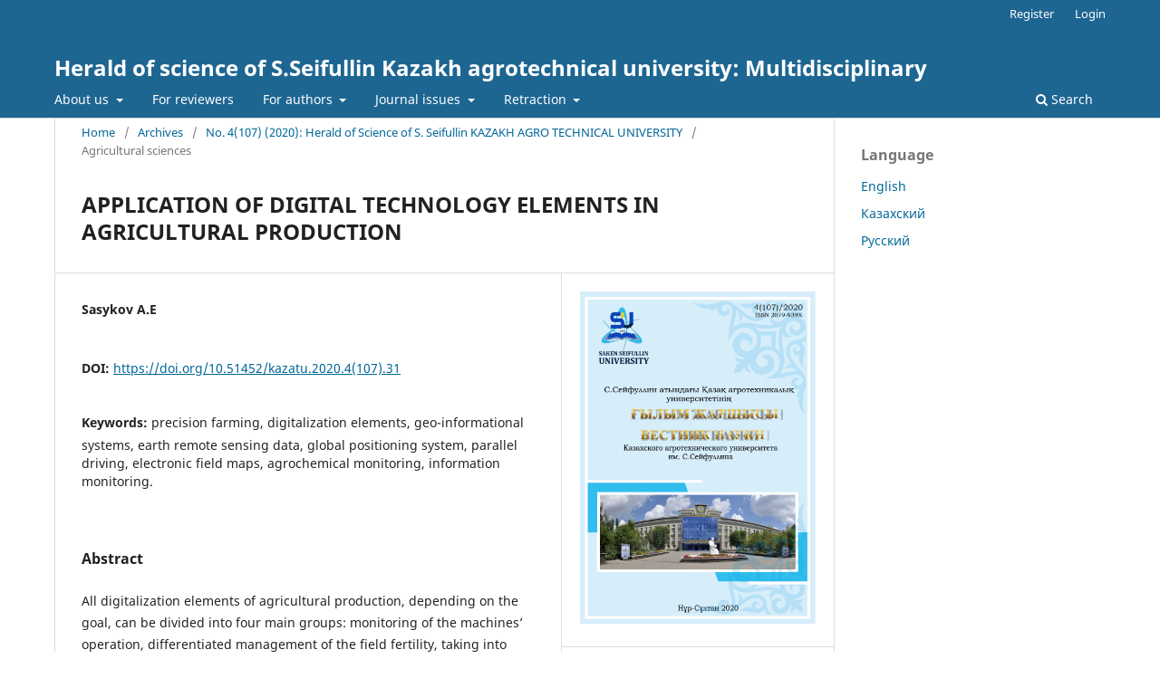

--- FILE ---
content_type: text/html; charset=utf-8
request_url: https://bulletinofscience.kazatu.edu.kz/index.php/bulletinofscience/article/view/31
body_size: 5762
content:
<!DOCTYPE html>
<html lang="en-US" xml:lang="en-US">
<head>
	<meta charset="utf-8">
	<meta name="viewport" content="width=device-width, initial-scale=1.0">
	<title>
		APPLICATION OF DIGITAL TECHNOLOGY ELEMENTS IN AGRICULTURAL PRODUCTION
							| Herald of science of S.Seifullin Kazakh agrotechnical university: Multidisciplinary
			</title>

	
<meta name="generator" content="Open Journal Systems 3.3.0.13">
<meta name="gs_meta_revision" content="1.1"/>
<meta name="citation_journal_title" content="Herald of science of S.Seifullin Kazakh agrotechnical university: Multidisciplinary"/>
<meta name="citation_journal_abbrev" content="KAZATU"/>
<meta name="citation_issn" content="2710-3757"/> 
<meta name="citation_author" content="Sasykov A.E"/>
<meta name="citation_title" content="Применение элементов цифровых технологий в сельскохозяйственном производстве"/>
<meta name="citation_language" content="ru"/>
<meta name="citation_date" content="2020/10/01"/>
<meta name="citation_issue" content="4(107)"/>
<meta name="citation_firstpage" content="39"/>
<meta name="citation_lastpage" content="50"/>
<meta name="citation_doi" content="10.51452/kazatu.2020.4(107).31"/>
<meta name="citation_abstract_html_url" content="https://bulletinofscience.kazatu.edu.kz/index.php/bulletinofscience/article/view/31"/>
<meta name="citation_keywords" xml:lang="en" content="precision farming, digitalization elements, geo-informational systems, earth remote sensing data, global positioning system, parallel driving, electronic field maps, agrochemical monitoring, information monitoring."/>
<meta name="citation_pdf_url" content="https://bulletinofscience.kazatu.edu.kz/index.php/bulletinofscience/article/download/31/122"/>
<link rel="schema.DC" href="http://purl.org/dc/elements/1.1/" />
<meta name="DC.Creator.PersonalName" content="Sasykov A.E"/>
<meta name="DC.Date.created" scheme="ISO8601" content="2020-10-01"/>
<meta name="DC.Date.dateSubmitted" scheme="ISO8601" content="2021-03-12"/>
<meta name="DC.Date.issued" scheme="ISO8601" content="2021-03-16"/>
<meta name="DC.Date.modified" scheme="ISO8601" content="2021-12-21"/>
<meta name="DC.Description" xml:lang="en" content="All digitalization elements of agricultural production, depending on the goal, can be divided into four main groups: monitoring of the machines’ operation, differentiated management of the field fertility, taking into account their heterogeneity, reducing the resowing by implementing a parallel driving system, and automatic operation of the technical condition of machines. It is necessary to apply “smart” agricultural machinery equipped with built-in systems for precision farming or upgrade the existing agricultural machines for the implementation of the digitalization elements. In the conditions of a zone of risky farming, it is necessary to give priority to the elements of digitalization. Their implementation brings the most significant effect at the lowest cost. Modelling the digitalization system for the specific production conditions that take into account their profitability and size of the farm, the climate zone, the availability of GSM networks, the variability of fertility indicators, and other indicators can become a promising direction for the development of agricultural digitalization."/>
<meta name="DC.Description" xml:lang="kz" content="Атқарылған жүмыстың мақсатына қарай ауыл шаруашылығы өндірісін цифрландырудың барлық элементтерін төрт негізгі топқа бөлуге болады: техника жұмысының мониторингі, танаптардың құнарлылығының әртектілігін ескере отырып, сараланған басқару, қосарлы жүргізу жүйесін енгізу арқылы қайта артық себілген көлемін қысқарту, машиналардың техникалық жағдайын басқаруды автоматтандыру болып табылады. Цифрландыру элементтерін енгізу үшін зауыттан нақты егіншілікке арналып енгізілген жүйелермен жабдықталған &quot;ақылды&quot; техниканы сатып алу немесе кәсіпорында бар техниканы жаңғырту қажет. Құбылмалы егіншілік аймағы жағдайын ескере оларды енгізуге жұмсалатын ең аз шығын кетіру арқылы ең үлкен нәтиже беретін цифрландыру элементтеріне басымдылық беру қажет. Ауыл шаруашылығын цифрландыруды дамытудың болашақтағы бағыты шаруашылықтың пайдалылығы мен көлемін, климаттық аймақты, GSM желілерінің қолжетімділігін, құнарлылық көрсеткіштерінің құбылмалылығын және басқа да көрсеткіштерді ескеретін нақты өндірістік жағдайлар үшін цифрландыру жүйесін моделдеу болуы мүмкін."/>
<meta name="DC.Description" xml:lang="ru" content="Цель исследования: определить методические основы для выбора элементов цифровизации на сельскохозяйственном предприятии с учётом конкретных производственных условий. В статье приведена характеристика элементов цифровизации сельскохозяйственного производства, произведена их группировка в зависимости от потребности предприятия. С использованием средств цифровизации можно автоматизировать мониторинг проведения полевых механизированных работ, дифференцированное управление продуктивностью посевов, управление техническим состоянием машин. При выборе элементов цифровизации предпочтение отдаётся наиболее окупаемым элементам в условиях конкретного предприятия. Представлен обзор программных и технических средств, позволяющих автоматизировать процессы управления предприятием и повысить плодородие почв с учётом их неоднородности. Приведены обслуживающие организации, предоставляющие услуги по цифровизации на территории Республики Казахстан. Научная новизна исследования заключается в применении существующих методов классификации и расстановки приоритетов для решения производственных задач в области цифровизации сельскохозяйственного производства. В результате предложен подход для обоснования наиболее приоритетных для внедрения элементов цифровизации для конкретных производственных условий в зоне рискованного земледелия."/>
<meta name="DC.Format" scheme="IMT" content="application/pdf"/>
<meta name="DC.Identifier" content="31"/>
<meta name="DC.Identifier.pageNumber" content="39-50"/>
<meta name="DC.Identifier.DOI" content="10.51452/kazatu.2020.4(107).31"/>
<meta name="DC.Identifier.URI" content="https://bulletinofscience.kazatu.edu.kz/index.php/bulletinofscience/article/view/31"/>
<meta name="DC.Language" scheme="ISO639-1" content="ru"/>
<meta name="DC.Rights" content="Copyright (c) 2021 "/>
<meta name="DC.Rights" content=""/>
<meta name="DC.Source" content="Herald of science of S.Seifullin Kazakh agrotechnical university: Multidisciplinary"/>
<meta name="DC.Source.ISSN" content="2710-3757"/>
<meta name="DC.Source.Issue" content="4(107)"/>
<meta name="DC.Source.URI" content="https://bulletinofscience.kazatu.edu.kz/index.php/bulletinofscience"/>
<meta name="DC.Subject" xml:lang="en" content="precision farming, digitalization elements, geo-informational systems, earth remote sensing data, global positioning system, parallel driving, electronic field maps, agrochemical monitoring, information monitoring."/>
<meta name="DC.Title" content="APPLICATION OF DIGITAL TECHNOLOGY ELEMENTS IN AGRICULTURAL PRODUCTION"/>
<meta name="DC.Title.Alternative" xml:lang="en" content="APPLICATION OF DIGITAL TECHNOLOGY ELEMENTS IN AGRICULTURAL PRODUCTION"/>
<meta name="DC.Title.Alternative" xml:lang="kz" content="ЦИФРЛЫҚ ТЕХНОЛОГИЯЛАР ЭЛЕМЕНТТЕРІН АУЫЛШАРУАШЫЛЫҚ ӨНДІРІСІНДЕ ҚОЛДАНУ"/>
<meta name="DC.Type" content="Text.Serial.Journal"/>
<meta name="DC.Type.articleType" content="Agricultural sciences "/>
	<link rel="stylesheet" href="https://bulletinofscience.kazatu.edu.kz/index.php/bulletinofscience/$$$call$$$/page/page/css?name=stylesheet" type="text/css" /><link rel="stylesheet" href="https://bulletinofscience.kazatu.edu.kz/index.php/bulletinofscience/$$$call$$$/page/page/css?name=font" type="text/css" /><link rel="stylesheet" href="https://bulletinofscience.kazatu.edu.kz/lib/pkp/styles/fontawesome/fontawesome.css?v=3.3.0.13" type="text/css" /><link rel="stylesheet" href="https://bulletinofscience.kazatu.edu.kz/plugins/generic/orcidProfile/css/orcidProfile.css?v=3.3.0.13" type="text/css" /><link rel="stylesheet" href="https://bulletinofscience.kazatu.edu.kz/public/journals/1/styleSheet.css?d=2022-12-30+18%3A07%3A21" type="text/css" />
</head>
<body class="pkp_page_article pkp_op_view" dir="ltr">

	<div class="pkp_structure_page">

				<header class="pkp_structure_head" id="headerNavigationContainer" role="banner">
						 <nav class="cmp_skip_to_content" aria-label="Jump to content links">
	<a href="#pkp_content_main">Skip to main content</a>
	<a href="#siteNav">Skip to main navigation menu</a>
		<a href="#pkp_content_footer">Skip to site footer</a>
</nav>

			<div class="pkp_head_wrapper">

				<div class="pkp_site_name_wrapper">
					<button class="pkp_site_nav_toggle">
						<span>Open Menu</span>
					</button>
										<div class="pkp_site_name">
																<a href="						https://bulletinofscience.kazatu.edu.kz/index.php/bulletinofscience/index
					" class="is_text">Herald of science of S.Seifullin Kazakh agrotechnical university: Multidisciplinary</a>
										</div>
				</div>

				
				<nav class="pkp_site_nav_menu" aria-label="Site Navigation">
					<a id="siteNav"></a>
					<div class="pkp_navigation_primary_row">
						<div class="pkp_navigation_primary_wrapper">
																				<ul id="navigationPrimary" class="pkp_navigation_primary pkp_nav_list">
								<li class="">
				<a href="https://bulletinofscience.kazatu.edu.kz/index.php/bulletinofscience/about">
					About us
				</a>
									<ul>
																					<li class="">
									<a href="https://bulletinofscience.kazatu.edu.kz/index.php/bulletinofscience/redakcya">
										Editorial board
									</a>
								</li>
																												<li class="">
									<a href="https://bulletinofscience.kazatu.edu.kz/index.php/bulletinofscience/EDITORIAL-POLICY">
										Editorial policy
									</a>
								</li>
																												<li class="">
									<a href="https://bulletinofscience.kazatu.edu.kz/index.php/bulletinofscience/Publication-Ethics">
										Publication Ethics of the Journal
									</a>
								</li>
																												<li class="">
									<a href="https://bulletinofscience.kazatu.edu.kz/index.php/bulletinofscience/about/submissions">
										Submissions
									</a>
								</li>
																												<li class="">
									<a href="https://bulletinofscience.kazatu.edu.kz/index.php/bulletinofscience/contact">
										Contact
									</a>
								</li>
																												<li class="">
									<a href="https://bulletinofscience.kazatu.edu.kz/index.php/bulletinofscience/reference">
										Journal indexing
									</a>
								</li>
																		</ul>
							</li>
								<li class="">
				<a href="https://bulletinofscience.kazatu.edu.kz/index.php/bulletinofscience/editorial-ethics">
					For reviewers
				</a>
							</li>
								<li class="">
				<a href="https://bulletinofscience.kazatu.edu.kz/index.php/bulletinofscience/for-authors">
					For authors
				</a>
									<ul>
																					<li class="">
									<a href="https://bulletinofscience.kazatu.edu.kz/index.php/bulletinofscience/demands">
										Guidelines for authors
									</a>
								</li>
																												<li class="">
									<a href="https://bulletinofscience.kazatu.edu.kz/index.php/bulletinofscience/manual">
										Video instruction
									</a>
								</li>
																												<li class="">
									<a href="https://bulletinofscience.kazatu.edu.kz/index.php/bulletinofscience/structure">
										MANUSCRIPT STRUCTURE
									</a>
								</li>
																												<li class="">
									<a href="https://bulletinofscience.kazatu.edu.kz/index.php/bulletinofscience/Publication_payment">
										Publication payment
									</a>
								</li>
																		</ul>
							</li>
								<li class="">
				<a href="https://bulletinofscience.kazatu.edu.kz/index.php/bulletinofscience/Journal-issues">
					Journal issues
				</a>
									<ul>
																					<li class="">
									<a href="http://bulletinofscience.kazatu.edu.kz/index.php/bulletinofscience/issue/currentYear">
										Current
									</a>
								</li>
																												<li class="">
									<a href="https://bulletinofscience.kazatu.edu.kz/index.php/bulletinofscience/issue/archive">
										Archives
									</a>
								</li>
																		</ul>
							</li>
								<li class="">
				<a href="https://bulletinofscience.kazatu.edu.kz/index.php/bulletinofscience/retraction">
					Retraction
				</a>
									<ul>
																					<li class="">
									<a href="https://bulletinofscience.kazatu.edu.kz/index.php/bulletinofscience/order_of_retraction">
										The order of retraction of articles
									</a>
								</li>
																												<li class="">
									<a href="https://bulletinofscience.kazatu.edu.kz/index.php/bulletinofscience/retracted_articles">
										Information about the retracted articles
									</a>
								</li>
																		</ul>
							</li>
			</ul>

				

																						<div class="pkp_navigation_search_wrapper">
									<a href="https://bulletinofscience.kazatu.edu.kz/index.php/bulletinofscience/search" class="pkp_search pkp_search_desktop">
										<span class="fa fa-search" aria-hidden="true"></span>
										Search
									</a>
								</div>
													</div>
					</div>
					<div class="pkp_navigation_user_wrapper" id="navigationUserWrapper">
							<ul id="navigationUser" class="pkp_navigation_user pkp_nav_list">
								<li class="profile">
				<a href="https://bulletinofscience.kazatu.edu.kz/index.php/bulletinofscience/user/register">
					Register
				</a>
							</li>
								<li class="profile">
				<a href="https://bulletinofscience.kazatu.edu.kz/index.php/bulletinofscience/login">
					Login
				</a>
							</li>
										</ul>

					</div>
				</nav>
			</div><!-- .pkp_head_wrapper -->
		</header><!-- .pkp_structure_head -->

						<div class="pkp_structure_content has_sidebar">
			<div class="pkp_structure_main" role="main">
				<a id="pkp_content_main"></a>

<div class="page page_article">
			<nav class="cmp_breadcrumbs" role="navigation" aria-label="You are here:">
	<ol>
		<li>
			<a href="https://bulletinofscience.kazatu.edu.kz/index.php/bulletinofscience/index">
				Home
			</a>
			<span class="separator">/</span>
		</li>
		<li>
			<a href="https://bulletinofscience.kazatu.edu.kz/index.php/bulletinofscience/issue/archive">
				Archives
			</a>
			<span class="separator">/</span>
		</li>
					<li>
				<a href="https://bulletinofscience.kazatu.edu.kz/index.php/bulletinofscience/issue/view/2">
					No. 4(107) (2020): Herald of Science of S. Seifullin KAZAKH AGRO TECHNICAL UNIVERSITY
				</a>
				<span class="separator">/</span>
			</li>
				<li class="current" aria-current="page">
			<span aria-current="page">
									Agricultural sciences 
							</span>
		</li>
	</ol>
</nav>
	
		  	 <article class="obj_article_details">

		
	<h1 class="page_title">
		APPLICATION OF DIGITAL TECHNOLOGY ELEMENTS IN AGRICULTURAL PRODUCTION
	</h1>

	
	<div class="row">
		<div class="main_entry">

							<section class="item authors">
					<h2 class="pkp_screen_reader">Authors</h2>
					<ul class="authors">
											<li>
							<span class="name">
								Sasykov A.E
							</span>
																				</li>
										</ul>
				</section>
			
																												<section class="item doi">
						<h2 class="label">
														DOI:
						</h2>
						<span class="value">
							<a href="https://doi.org/10.51452/kazatu.2020.4(107).31">
								https://doi.org/10.51452/kazatu.2020.4(107).31
							</a>
						</span>
					</section>
							
									<section class="item keywords">
				<h2 class="label">
										Keywords:
				</h2>
				<span class="value">
											precision farming, digitalization elements, geo-informational systems, earth remote sensing data, global positioning system, parallel driving, electronic field maps, agrochemical monitoring, information monitoring.									</span>
			</section>
			
										<section class="item abstract">
					<h2 class="label">Abstract</h2>
					<p>All digitalization elements of agricultural production, depending on the goal, can be divided into four main groups: monitoring of the machines’ operation, differentiated management of the field fertility, taking into account their heterogeneity, reducing the resowing by implementing a parallel driving system, and automatic operation of the technical condition of machines. It is necessary to apply “smart” agricultural machinery equipped with built-in systems for precision farming or upgrade the existing agricultural machines for the implementation of the digitalization elements. In the conditions of a zone of risky farming, it is necessary to give priority to the elements of digitalization. Their implementation brings the most significant effect at the lowest cost. Modelling the digitalization system for the specific production conditions that take into account their profitability and size of the farm, the climate zone, the availability of GSM networks, the variability of fertility indicators, and other indicators can become a promising direction for the development of agricultural digitalization.</p>
				</section>
			
			

																			
						
		</div><!-- .main_entry -->

		<div class="entry_details">

										<div class="item cover_image">
					<div class="sub_item">
													<a href="https://bulletinofscience.kazatu.edu.kz/index.php/bulletinofscience/issue/view/2">
								<img src="https://bulletinofscience.kazatu.edu.kz/public/journals/1/cover_issue_2_ru_RU.png" alt="">
							</a>
											</div>
				</div>
			
										<div class="item galleys">
					<h2 class="pkp_screen_reader">
						Downloads
					</h2>
					<ul class="value galleys_links">
													<li>
								
	
							

<a class="obj_galley_link pdf" href="https://bulletinofscience.kazatu.edu.kz/index.php/bulletinofscience/article/view/31/122">

		
	pdf (Русский)

	</a>
							</li>
											</ul>
				</div>
						
						<div class="item published">
				<section class="sub_item">
					<h2 class="label">
						Published
					</h2>
					<div class="value">
																			<span>2020-10-01</span>
																	</div>
				</section>
							</div>
			
						
										<div class="item issue">

											<section class="sub_item">
							<h2 class="label">
								Issue
							</h2>
							<div class="value">
								<a class="title" href="https://bulletinofscience.kazatu.edu.kz/index.php/bulletinofscience/issue/view/2">
									No. 4(107) (2020): Herald of Science of S. Seifullin KAZAKH AGRO TECHNICAL UNIVERSITY
								</a>
							</div>
						</section>
					
											<section class="sub_item">
							<h2 class="label">
								Section
							</h2>
							<div class="value">
								Agricultural sciences 
							</div>
						</section>
					
									</div>
			
															
						
			

		</div><!-- .entry_details -->
	</div><!-- .row -->

</article>

	

</div><!-- .page -->


	</div><!-- pkp_structure_main -->

									<div class="pkp_structure_sidebar left" role="complementary" aria-label="Sidebar">
				<div class="pkp_block block_language">
	<h2 class="title">
		Language
	</h2>

	<div class="content">
		<ul>
							<li class="locale_en_US current" lang="en-US">
					<a href="https://bulletinofscience.kazatu.edu.kz/index.php/bulletinofscience/user/setLocale/en_US?source=%2Findex.php%2Fbulletinofscience%2Farticle%2Fview%2F31">
						English
					</a>
				</li>
							<li class="locale_kz_KZ" lang="kz-KZ">
					<a href="https://bulletinofscience.kazatu.edu.kz/index.php/bulletinofscience/user/setLocale/kz_KZ?source=%2Findex.php%2Fbulletinofscience%2Farticle%2Fview%2F31">
						Казахский
					</a>
				</li>
							<li class="locale_ru_RU" lang="ru-RU">
					<a href="https://bulletinofscience.kazatu.edu.kz/index.php/bulletinofscience/user/setLocale/ru_RU?source=%2Findex.php%2Fbulletinofscience%2Farticle%2Fview%2F31">
						Русский
					</a>
				</li>
					</ul>
	</div>
</div><!-- .block_language -->


								</div><!-- pkp_sidebar.left -->
			</div><!-- pkp_structure_content -->

<div class="pkp_structure_footer_wrapper" role="contentinfo">
	<a id="pkp_content_footer"></a>

	<div class="pkp_structure_footer">

		
		<div class="pkp_brand_footer" role="complementary">
			<a href="https://bulletinofscience.kazatu.edu.kz/index.php/bulletinofscience/about/aboutThisPublishingSystem">
				<img alt="More information about the publishing system, Platform and Workflow by OJS/PKP." src="https://bulletinofscience.kazatu.edu.kz/templates/images/ojs_brand.png">
			</a>
		</div>
	</div>
</div><!-- pkp_structure_footer_wrapper -->

</div><!-- pkp_structure_page -->

<script src="https://bulletinofscience.kazatu.edu.kz/lib/pkp/lib/vendor/components/jquery/jquery.min.js?v=3.3.0.13" type="text/javascript"></script><script src="https://bulletinofscience.kazatu.edu.kz/lib/pkp/lib/vendor/components/jqueryui/jquery-ui.min.js?v=3.3.0.13" type="text/javascript"></script><script src="https://bulletinofscience.kazatu.edu.kz/plugins/themes/default/js/lib/popper/popper.js?v=3.3.0.13" type="text/javascript"></script><script src="https://bulletinofscience.kazatu.edu.kz/plugins/themes/default/js/lib/bootstrap/util.js?v=3.3.0.13" type="text/javascript"></script><script src="https://bulletinofscience.kazatu.edu.kz/plugins/themes/default/js/lib/bootstrap/dropdown.js?v=3.3.0.13" type="text/javascript"></script><script src="https://bulletinofscience.kazatu.edu.kz/plugins/themes/default/js/main.js?v=3.3.0.13" type="text/javascript"></script>


</body>
</html>

--- FILE ---
content_type: text/css
request_url: https://bulletinofscience.kazatu.edu.kz/public/journals/1/styleSheet.css?d=2022-12-30+18%3A07%3A21
body_size: 126
content:
.pkp_structure_content.has_sidebar {
    padding-top: unset;
}

.additional_content {
    border-top: unset!important;
}